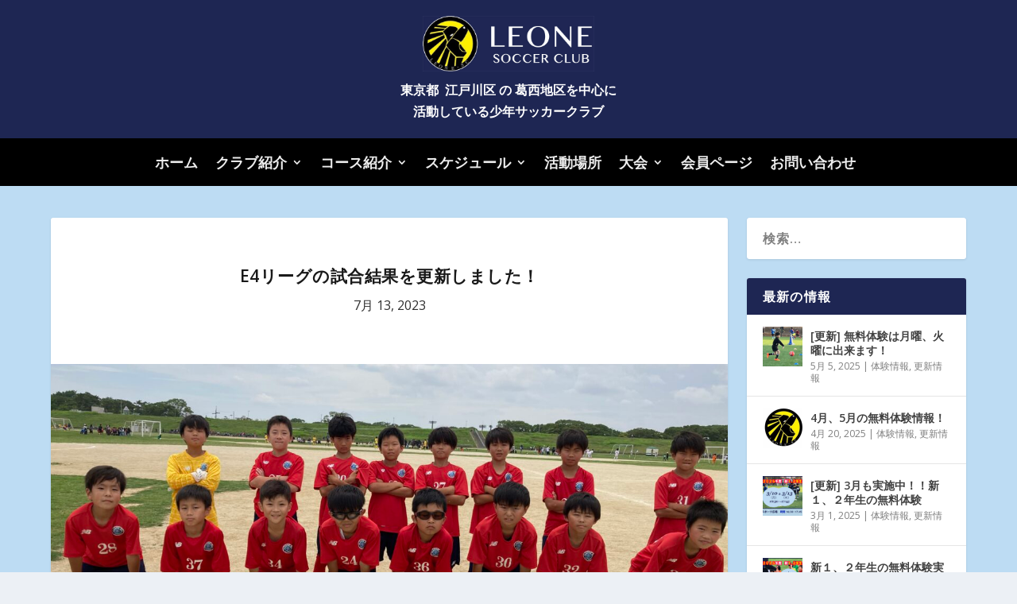

--- FILE ---
content_type: text/css
request_url: https://leonesc.jp/wp-content/et-cache/1294/et-core-unified-tb-854-deferred-1294.min.css?ver=1756064792
body_size: 586
content:
.et_pb_section_1_tb_header{margin-top:0px;margin-bottom:0px;padding-top:0px;padding-right:8px;padding-bottom:0px;z-index:9999;position:relative}.et_pb_sticky .et_pb_menu_0_tb_header,.et_pb_sticky.et_pb_section_1_tb_header{z-index:9999!important}.et_pb_menu_0_tb_header.et_pb_menu .et_mobile_menu,.et_pb_menu_0_tb_header.et_pb_menu .et_mobile_menu ul,.et_pb_section_1_tb_header.et_pb_section{background-color:#000000!important}.et_pb_row_1_tb_header.et_pb_row{padding-top:0px!important;padding-bottom:0px!important;padding-top:0px;padding-bottom:0px}.et_pb_row_1_tb_header,.page .et_pb_row_1_tb_header.et_pb_row,.single .et_pb_row_1_tb_header.et_pb_row{width:100%}.et_pb_row_1_tb_header{max-width:100%;display:flex}.et_pb_menu_0_tb_header.et_pb_menu ul li a{font-weight:600;font-size:18px;color:rgba(255,255,255,0.93)!important}.et_pb_menu_0_tb_header.et_pb_menu{background-color:RGBA(255,255,255,0)}.et_pb_menu_0_tb_header{padding-top:15px;padding-bottom:15px;z-index:9999;position:relative}.et_pb_sticky .et_pb_menu_0_tb_header.et_pb_menu .et_pb_menu__logo{content:url(https://leonesc.jp/wp-content/uploads/2020/07/leone-logo-lion-white-border.gif)}.et_pb_menu_0_tb_header.et_pb_menu ul li.current-menu-item a,.et_pb_menu_0_tb_header.et_pb_menu .et_mobile_menu a{color:#FFFFFF!important}.et_pb_menu_0_tb_header.et_pb_menu .nav li ul{background-color:#000000!important;border-color:#000000}.et_pb_menu_0_tb_header.et_pb_menu .et_mobile_menu{border-color:#000000}.et_pb_menu_0_tb_header .et_pb_menu__logo-wrap .et_pb_menu__logo img{width:auto}.et_pb_menu_0_tb_header .et_pb_menu_inner_container>.et_pb_menu__logo-wrap,.et_pb_menu_0_tb_header .et_pb_menu__logo-slot{width:50px;max-width:50px}.et_pb_menu_0_tb_header .et_pb_menu_inner_container>.et_pb_menu__logo-wrap .et_pb_menu__logo img,.et_pb_menu_0_tb_header .et_pb_menu__logo-slot .et_pb_menu__logo-wrap img{height:50px;max-height:50px}.et_pb_menu_0_tb_header .mobile_nav .mobile_menu_bar:before,.et_pb_menu_0_tb_header .et_pb_menu__icon.et_pb_menu__search-button,.et_pb_menu_0_tb_header .et_pb_menu__icon.et_pb_menu__close-search-button,.et_pb_menu_0_tb_header .et_pb_menu__icon.et_pb_menu__cart-button{color:#54adea}@media only screen and (max-width:980px){.et_pb_menu_0_tb_header{padding-top:5px;padding-bottom:15px}}@media only screen and (max-width:767px){.et_pb_menu_0_tb_header{padding-top:3px;padding-bottom:7px}}